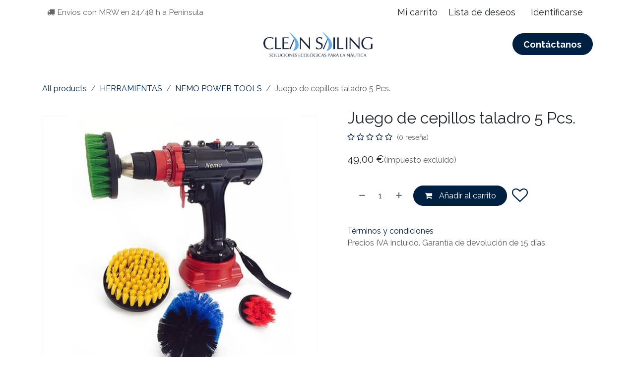

--- FILE ---
content_type: text/html; charset=utf-8
request_url: https://www.cleansailing.es/shop/br-setkit-juego-de-cepillos-taladro-5-pcs-98
body_size: 13755
content:

        

<!DOCTYPE html>
<html lang="es-ES" data-website-id="1" data-main-object="product.template(98,)">
    <head>
        <meta charset="utf-8"/>
        <meta http-equiv="X-UA-Compatible" content="IE=edge"/>
        <meta name="viewport" content="width=device-width, initial-scale=1"/>
        <meta name="generator" content="Odoo"/>
            
        <meta property="og:type" content="website"/>
        <meta property="og:title" content="Juego de cepillos taladro 5 Pcs."/>
        <meta property="og:site_name" content="Cleansailing"/>
        <meta property="og:url" content="https://www.cleansailing.es/shop/br-setkit-juego-de-cepillos-taladro-5-pcs-98"/>
        <meta property="og:image" content="https://www.cleansailing.es/web/image/product.template/98/image_1024?unique=690bc4c"/>
        <meta property="og:description"/>
            
        <meta name="twitter:card" content="summary_large_image"/>
        <meta name="twitter:title" content="Juego de cepillos taladro 5 Pcs."/>
        <meta name="twitter:image" content="https://www.cleansailing.es/web/image/product.template/98/image_1024?unique=690bc4c"/>
        <meta name="twitter:description"/>
        
        <link rel="canonical" href="https://www.cleansailing.es/shop/br-setkit-juego-de-cepillos-taladro-5-pcs-98"/>
        
        <link rel="preconnect" href="https://fonts.gstatic.com/" crossorigin=""/>
        <title>Juego de cepillos taladro 5 Pcs. | Cleansailing</title>
        <link type="image/x-icon" rel="shortcut icon" href="/web/image/website/1/favicon?unique=56c1d1a"/>
        <link rel="preload" href="/web/static/src/libs/fontawesome/fonts/fontawesome-webfont.woff2?v=4.7.0" as="font" crossorigin=""/>
        <link type="text/css" rel="stylesheet" href="/web/assets/1/c31c8d3/web.assets_frontend.min.css"/>
        <script id="web.layout.odooscript" type="text/javascript">
            var odoo = {
                csrf_token: "c615f138ae349b6119719d7626329eb4213b9deao1801065844",
                debug: "",
            };
        </script>
        <script type="text/javascript">
            odoo.__session_info__ = {"is_admin": false, "is_system": false, "is_public": true, "is_internal_user": false, "is_website_user": true, "uid": null, "registry_hash": "52b1721c12244be6826a063c6f60356e405c7dffb8e9746c63b4d4da8abb3459", "is_frontend": true, "profile_session": null, "profile_collectors": null, "profile_params": null, "show_effect": true, "currencies": {"1": {"name": "EUR", "symbol": "\u20ac", "position": "after", "digits": [69, 2]}, "2": {"name": "USD", "symbol": "$", "position": "before", "digits": [69, 2]}}, "quick_login": true, "bundle_params": {"lang": "es_ES", "website_id": 1}, "test_mode": false, "websocket_worker_version": "19.0-2", "translationURL": "/website/translations", "geoip_country_code": "US", "geoip_phone_code": 1, "lang_url_code": "es", "add_to_cart_action": "stay"};
            if (!/(^|;\s)tz=/.test(document.cookie)) {
                const userTZ = Intl.DateTimeFormat().resolvedOptions().timeZone;
                document.cookie = `tz=${userTZ}; path=/`;
            }
        </script>
        <script type="text/javascript" defer="defer" src="/web/assets/1/0b79f13/web.assets_frontend_minimal.min.js" onerror="__odooAssetError=1"></script>
        <script type="text/javascript" data-src="/web/assets/1/8432990/web.assets_frontend_lazy.min.js" onerror="__odooAssetError=1"></script>
        
            
            <script type="application/ld+json">
{
    "@context": "http://schema.org",
    "@type": "Organization",
    "name": "Cleansailing Marine Supplies S.L.",
    "logo": "https://www.cleansailing.es/logo.png?company=1",
    "url": "https://www.cleansailing.es"
}
            </script>

             
            <script type="application/ld+json">[
  {
    "@context": "https://schema.org",
    "@type": "Product",
    "name": "Juego de cepillos taladro 5 Pcs.",
    "url": "https://www.cleansailing.es/shop/br-setkit-juego-de-cepillos-taladro-5-pcs-98",
    "image": "https://www.cleansailing.es/web/image/product.product/243/image_1920?unique=690bc4c",
    "offers": {
      "@type": "Offer",
      "price": 49.0,
      "priceCurrency": "EUR",
      "availability": "https://schema.org/OutOfStock"
    }
  },
  {
    "@context": "https://schema.org",
    "@type": "BreadcrumbList",
    "itemListElement": [
      {
        "@type": "ListItem",
        "position": 1,
        "name": "All Products",
        "item": "https://www.cleansailing.es/shop"
      },
      {
        "@type": "ListItem",
        "position": 2,
        "name": "NEMO POWER TOOLS",
        "item": "https://www.cleansailing.es/shop/category/nemo-power-tools-3"
      },
      {
        "@type": "ListItem",
        "position": 3,
        "name": "Juego de cepillos taladro 5 Pcs."
      }
    ]
  }
]</script>
                    <script>
            
                if (!window.odoo) {
                    window.odoo = {};
                }
                odoo.__session_info__ = odoo.__session_info__ || {
                    websocket_worker_version: "19.0-2"
                }
                odoo.__session_info__ = Object.assign(odoo.__session_info__, {
                    livechatData: {
                        can_load_livechat: false,
                        serverUrl: "https://cleansailing.odoo.com",
                        options: {},
                    },
                    test_mode: false,
                });
            
                    </script>
        

<!-- Google Tag Manager -->
<script>(function(w,d,s,l,i){w[l]=w[l]||[];w[l].push({'gtm.start':
new Date().getTime(),event:'gtm.js'});var f=d.getElementsByTagName(s)[0],
j=d.createElement(s),dl=l!='dataLayer'?'&l='+l:'';j.async=true;j.src=
'https://www.googletagmanager.com/gtm.js?id='+i+dl;f.parentNode.insertBefore(j,f);
})(window,document,'script','dataLayer','GTM-PDXT4KM');</script>
<!-- End Google Tag Manager -->



<!-- Verificación dominio Facebokk -->
<meta name="facebook-domain-verification" content="93omu5epyn52mbcx5iwk4jetvbxwd1" />
<!-- End Verificación dominio Facebokk -->

<!-- Meta Pixel Code -->
<script>
!function(f,b,e,v,n,t,s)
{if(f.fbq)return;n=f.fbq=function(){n.callMethod?
n.callMethod.apply(n,arguments):n.queue.push(arguments)};
if(!f._fbq)f._fbq=n;n.push=n;n.loaded=!0;n.version='2.0';
n.queue=[];t=b.createElement(e);t.async=!0;
t.src=v;s=b.getElementsByTagName(e)[0];
s.parentNode.insertBefore(t,s)}(window, document,'script',
'https://connect.facebook.net/en_US/fbevents.js');
fbq('init', '1259676748163037');
fbq('track', 'PageView');
</script>
<noscript><img height="1" width="1" style="display:none"
src="https://www.facebook.com/tr?id=1259676748163037&ev=PageView&noscript=1"
/></noscript>

<script>function loadScript(a){var b=document.getElementsByTagName("head")[0],c=document.createElement
("script");c.type="text/javascript",c.src="https://tracker.metricool.com/resources/be.js",c.onreadystatechange=a,c.onload=a,b.appendChild(c)}
loadScript(function(){beTracker.t({hash:"e4e436f5388a7107d75e9538d628738"})});</script>


<script src="https://apis.google.com/js/platform.js?onload=renderOptIn" async defer></script>

<script>
  window.renderOptIn = function() {
    window.gapi.load('surveyoptin', function() {
      window.gapi.surveyoptin.render(
        {
          // REQUIRED FIELDS
          "merchant_id": 145262423,
          "order_id": "ORDER_ID",
          "email": "CUSTOMER_EMAIL",
          "delivery_country": "COUNTRY_CODE",
          "estimated_delivery_date": "YYYY-MM-DD",

          // OPTIONAL FIELDS
          "products": [{"gtin":"GTIN1"}, {"gtin":"GTIN2"}]
        });
    });
  }
</script>
    </head>
    <body>
        



        <div id="wrapwrap" class="    o_footer_effect_enable">
            <a class="o_skip_to_content btn btn-primary rounded-0 visually-hidden-focusable position-absolute start-0" href="#wrap">Ir al contenido</a>
                <header id="top" data-anchor="true" data-name="Header" data-extra-items-toggle-aria-label="Botón de elementos adicionales" class="   o_header_fixed" style=" ">
    <nav data-name="Navbar" aria-label="Main" class="navbar navbar-expand-lg navbar-light o_colored_level o_cc d-none d-lg-block p-0 shadow-sm ">
        

            <div id="o_main_nav" class="o_main_nav flex-wrap">
                <div aria-label="Arriba" class="o_header_hide_on_scroll border-bottom o_border_contrast">
                    <div class="container d-flex justify-content-between flex-wrap w-100">
                        <ul class="o_header_search_left_col navbar-nav flex-wrap">
                            
                            
        <li class="">
                <div data-name="Text" class="s_text_block d-flex align-items-center h-100 border-end p-2 text-muted o_border_contrast">
                    <small><span class="fa fa-truck" contenteditable="false">​</span>&nbsp;Envíos con MRW en 24/48 h a Península

</small>
                </div>
        </li>
                        </ul>
                        <ul class="navbar-nav flex-wrap">
                            
                            
        <li class="border-start o_border_contrast divider d-none"></li> 
        <li class="o_wsale_my_cart  border-start o_border_contrast">
            <a href="/shop/cart" aria-label="Cesta del comercio electrónico" class="o_navlink_background_hover btn btn-sm d-flex align-items-center gap-1 h-100 rounded-0 p-2 text-reset">
                <div class="">
                    <sup class="my_cart_quantity badge bg-primary rounded d-none">0</sup>
                </div>
                <span class="">Mi carrito</span>
            </a>
        </li>
        <li class="o_wsale_my_wish  border-start o_border_contrast">
            <a href="/shop/wishlist" class="o_navlink_background_hover btn btn-sm d-flex align-items-center gap-1 h-100 rounded-0 p-2 text-reset">
                <div class="">
                    <sup class="my_wish_quantity o_animate_blink badge bg-primary rounded d-none">0</sup>
                </div>
                <span class="">Lista de deseos</span>
            </a>
        </li>
            <li class=" o_no_autohide_item">
                <a href="/web/login" class="o_navlink_background_hover btn btn-sm d-flex align-items-center h-100 rounded-0 border-0 border-start px-3 text-reset o_border_contrast">Identificarse</a>
            </li>
                            
                        </ul>
                    </div>
                </div>
                <div aria-label="Fondo" class="container d-grid align-items-center w-100 py-2 o_grid_header_3_cols">
                    
    <ul role="menu" id="top_menu" class="nav navbar-nav top_menu o_menu_loading  me-4 ">
        
                        

    <li role="presentation" class="nav-item   dropdown">
        <a href="#" data-bs-toggle="dropdown" data-bs-auto-close="outside" role="menuitem" class="dropdown-toggle nav-link   ">
            <span>Inicio</span>
        </a>
        
        
        <ul role="menu" class="dropdown-menu ">

    <li role="presentation" class=" ">
        <a role="menuitem" href="/" class="dropdown-item ">
            <span>Inicio</span>
        </a>
    </li>

    <li role="presentation" class=" ">
        <a role="menuitem" href="/distribuidores" class="dropdown-item ">
            <span>Distribuidores</span>
        </a>
    </li>

    <li role="presentation" class=" ">
        <a role="menuitem" href="/por-que-cleansailing" class="dropdown-item ">
            <span> ¿Por qué CleanSailing?</span>
        </a>
    </li>
        </ul>
        
    </li>

    <li role="presentation" class="nav-item ">
        <a role="menuitem" href="/shop" class="nav-link ">
            <span>Tienda Náutica</span>
        </a>
    </li>

    <li role="presentation" class="nav-item ">
        <a role="menuitem" href="/videos-de-aplicacion" class="nav-link ">
            <span>Videos de aplicación</span>
        </a>
    </li>

    <li role="presentation" class="nav-item ">
        <a role="menuitem" href="/blog" class="nav-link ">
            <span>BLOG</span>
        </a>
    </li>
                    
    </ul>
                    
    <a data-name="Navbar Logo" href="/" class="navbar-brand logo mw-100 mx-auto">
            
            <span role="img" aria-label="Logo of Cleansailing" title="Cleansailing"><img src="/web/image/website/1/logo/Cleansailing?unique=56c1d1a" class="img img-fluid" width="95" height="40" alt="Cleansailing" loading="lazy"/></span>
        </a>
    
                    <ul class="o_header_search_right_col navbar-nav align-items-center gap-2 ms-auto ps-3">
                        
                        
        <li class="">
            <div class="oe_structure oe_structure_solo ">
                <section class="oe_unremovable oe_unmovable s_text_block o_colored_level" data-snippet="s_text_block" data-name="Text">
                    <div class="container">
                        <a href="/contacto" class="oe_unremovable btn_cta btn btn-primary" data-bs-original-title="" title=""><strong>Contáctanos</strong></a>
                    </div>
                </section>
            </div>
        </li>
                    </ul>
                </div>
            </div>
        
    </nav>

    <nav data-name="Navbar" aria-label="Mobile" class="navbar  navbar-light o_colored_level o_cc o_header_mobile d-block d-lg-none shadow-sm ">
        

        <div class="o_main_nav container flex-wrap justify-content-between">
            <div class="d-flex flex-grow-1">
                
    <a data-name="Navbar Logo" href="/" class="navbar-brand logo ">
            
            <span role="img" aria-label="Logo of Cleansailing" title="Cleansailing"><img src="/web/image/website/1/logo/Cleansailing?unique=56c1d1a" class="img img-fluid" width="95" height="40" alt="Cleansailing" loading="lazy"/></span>
        </a>
    
                <ul class="o_header_mobile_buttons_wrap navbar-nav d-flex flex-row align-items-center gap-2 mb-0 ms-auto">
        <li class=" divider d-none"></li> 
        <li class="o_wsale_my_cart  ">
            <a href="/shop/cart" aria-label="Cesta del comercio electrónico" class="o_navlink_background_hover btn position-relative rounded-circle border-0 p-1 text-reset">
                <div class="">
                    <i class="fa fa-shopping-cart fa-stack"></i>
                    <sup class="my_cart_quantity badge bg-primary position-absolute top-0 end-0 mt-n1 me-n1 rounded-pill d-none">0</sup>
                </div>
            </a>
        </li>
        <li class="o_wsale_my_wish  ">
            <a href="/shop/wishlist" class="o_navlink_background_hover btn position-relative rounded-circle border-0 p-1 text-reset">
                <div class="">
                    <i class="fa fa-1x fa-heart fa-stack"></i>
                    <sup class="my_wish_quantity o_animate_blink badge bg-primary position-absolute top-0 end-0 mt-n1 me-n1 d-none">0</sup>
                </div>
            </a>
        </li></ul>
            </div>
            <button class="nav-link btn p-2 o_not_editable" type="button" data-bs-toggle="offcanvas" data-bs-target="#top_menu_collapse_mobile" aria-controls="top_menu_collapse_mobile" aria-expanded="false" aria-label="Intercambiar navegación">
                <span class="navbar-toggler-icon"></span>
            </button>
            <div id="top_menu_collapse_mobile" class="offcanvas offcanvas-end o_navbar_mobile">
                <div class="offcanvas-header justify-content-end o_not_editable">
                    <button type="button" class="nav-link btn-close" data-bs-dismiss="offcanvas" aria-label="Cerrar"></button>
                </div>
                <div class="offcanvas-body d-flex flex-column justify-content-between h-100 w-100 pt-0">
                    <ul class="navbar-nav">
                        
                        
                        <li>
    <ul role="menu" class="nav navbar-nav top_menu  o_mega_menu_is_offcanvas mx-n3  ">
        
                                

    <li role="presentation" class="nav-item border-top    accordion accordion-flush">
        
        
        <div class="accordion-item">
            <a href="#" data-bs-toggle="collapse" aria-expanded="false" class="nav-link p-3 text-wrap accordion-button collapsed" data-bs-target=".o_accordion_target_20" aria-controls="o_accordion_target_20">
                <span>Inicio</span>
            </a>
            <div class="o_accordion_target_20 accordion-collapse collapse" aria-labelledby="o_accordion_target_20" data-bs-parent="#top_menu_collapse_mobile">
                <ul class="show list-group list-unstyled py-0" role="menu">

    <li role="presentation" class=" px-0">
        <a role="menuitem" href="/" class="nav-link list-group-item list-group-item-action border-0 rounded-0 px-4 text-wrap ">
            <span>Inicio</span>
        </a>
    </li>

    <li role="presentation" class=" px-0">
        <a role="menuitem" href="/distribuidores" class="nav-link list-group-item list-group-item-action border-0 rounded-0 px-4 text-wrap ">
            <span>Distribuidores</span>
        </a>
    </li>

    <li role="presentation" class=" px-0">
        <a role="menuitem" href="/por-que-cleansailing" class="nav-link list-group-item list-group-item-action border-0 rounded-0 px-4 text-wrap ">
            <span> ¿Por qué CleanSailing?</span>
        </a>
    </li>
                </ul>
            </div>
        </div>
        
    </li>

    <li role="presentation" class="nav-item border-top  px-0">
        <a role="menuitem" href="/shop" class="nav-link p-3 text-wrap ">
            <span>Tienda Náutica</span>
        </a>
    </li>

    <li role="presentation" class="nav-item border-top  px-0">
        <a role="menuitem" href="/videos-de-aplicacion" class="nav-link p-3 text-wrap ">
            <span>Videos de aplicación</span>
        </a>
    </li>

    <li role="presentation" class="nav-item border-top border-bottom px-0">
        <a role="menuitem" href="/blog" class="nav-link p-3 text-wrap ">
            <span>BLOG</span>
        </a>
    </li>
                            
    </ul>
                        </li>
                        
        <li class="">
                <div data-name="Text" class="s_text_block mt-2">
                    <small><span class="fa fa-truck" contenteditable="false">​</span>&nbsp;Envíos con MRW en 24/48 h a Península

</small>
                </div>
        </li>
                        
                    </ul>
                    <ul class="navbar-nav gap-2 mt-3 w-100">
                        
                        
            <li class=" o_no_autohide_item">
                <a href="/web/login" class="btn btn-outline-primary w-100 border text-center">Identificarse</a>
            </li>
                        
                        
        <li class="">
            <div class="oe_structure oe_structure_solo ">
                <section class="oe_unremovable oe_unmovable s_text_block o_colored_level" data-snippet="s_text_block" data-name="Text">
                    <div class="container">
                        <a href="/contacto" class="oe_unremovable btn_cta btn btn-primary w-100" data-bs-original-title="" title=""><strong>Contáctanos</strong></a>
                    </div>
                </section>
            </div>
        </li>
                    </ul>
                </div>
            </div>
        </div>
    
    </nav>
    </header>
                <main>
                    
            <div id="wrap" class="js_sale o_wsale_product_page">
                <div class="oe_structure oe_empty oe_structure_not_nearest" id="oe_structure_website_sale_product_1" data-editor-message="DROP BUILDING BLOCKS HERE TO MAKE THEM AVAILABLE ACROSS ALL PRODUCTS"></div>
  <section id="product_detail" class="oe_website_sale mt-1 mt-lg-2 mb-5  o_wsale_container_lg container-lg o_wsale_product_page_opt_image_width_50_pc o_wsale_product_page_opt_image_ratio_1_1 o_wsale_product_page_opt_image_ratio_mobile_auto o_wsale_product_page_opt_image_radius_none o_wsale_product_page_opt_separators" data-image-ratio="1_1" data-view-track="1">
                    <div class="o_wsale_content_contained container d-flex flex-wrap align-items-center py-3">
                        <div class="d-flex align-items-center flex-grow-1">
                            <ol class="o_wsale_breadcrumb breadcrumb m-0 p-0">
                                <li class="breadcrumb-item d-none d-lg-inline-block">
                                    <a href="/shop">
        <span placeholder="All products">All products</span>
                                    </a>
                                </li>
                                    <li class="breadcrumb-item d-none d-lg-inline-block">
                                        <a class="py-2 py-lg-0" href="/shop/category/herramientas-28">
                                            <i class="oi oi-chevron-left d-lg-none me-1" role="img"></i>
                                            HERRAMIENTAS
                                        </a>
                                    </li>
                                    <li class="breadcrumb-item d-none d-lg-inline-block">
                                        <a class="py-2 py-lg-0" href="/shop/category/nemo-power-tools-3">
                                            <i class="oi oi-chevron-left d-lg-none me-1" role="img"></i>
                                            NEMO POWER TOOLS
                                        </a>
                                    </li>
                                <li class="breadcrumb-item d-none d-lg-inline-block active">
                                    <span>Juego de cepillos taladro 5 Pcs.</span>
                                </li>
                                <li class="breadcrumb-item d-lg-none">
                                    <a href="/shop/category/nemo-power-tools-3">
                                        <i class="oi oi-chevron-left me-2" role="img"></i>
                                        NEMO POWER TOOLS
                                    </a>
                                </li>
                            </ol>
                            <div class="d-flex d-md-none gap-2 ms-auto">
        <div class="o_pricelist_dropdown dropdown d-none">
            <a role="button" href="#" data-bs-toggle="dropdown" class="dropdown-toggle btn px-2">
                <small class="d-none d-md-inline opacity-75">Lista de precios:</small>
                <span class="d-none d-md-inline">Tarifa pública</span>
                <span class="d-md-none">Lista de precios</span>
            </a>
            <div class="dropdown-menu" role="menu">
                    <a role="menuitem" href="/shop/change_pricelist/1" class="dropdown-item active" aria-current="true">
                        <span class="switcher_pricelist" data-pl_id="1">Tarifa pública</span>
                    </a>
            </div>
        </div>
                                <a data-bs-target="#o_wsale_product_search_modal" data-bs-toggle="modal" role="button" title="Buscar productos" href="#" class="o_wsale_product_search_mobile_btn o_not_editable btn btn-light d-none">
                                    <i class="oi oi-search" role="presentation"></i>
                                </a>
                            </div>
                        </div>
                        <div class="o_wsale_product_top_bar_desktop d-none d-md-inline-flex flex-wrap gap-2 w-auto mb-lg-auto">
        <div class="o_pricelist_dropdown dropdown d-none">
            <a role="button" href="#" data-bs-toggle="dropdown" class="dropdown-toggle btn px-2">
                <small class="d-none d-md-inline opacity-75">Lista de precios:</small>
                <span class="d-none d-md-inline">Tarifa pública</span>
                <span class="d-md-none">Lista de precios</span>
            </a>
            <div class="dropdown-menu" role="menu">
                    <a role="menuitem" href="/shop/change_pricelist/1" class="dropdown-item active" aria-current="true">
                        <span class="switcher_pricelist" data-pl_id="1">Tarifa pública</span>
                    </a>
            </div>
        </div>
                        </div>
                    </div>
                    <div id="product_detail_main" data-name="Product Page" class="row align-items-lg-start " data-image_layout="carousel">
                        <div class="o_wsale_product_images col o_wsale_sticky_object" data-image-amount="3">
        <div id="o-carousel-product" class="carousel slide position-sticky mb-3 overflow-hidden" data-bs-ride="true" data-name="Carrusel del Producto">
            <div class="o_carousel_product_outer carousel-outer position-relative flex-grow-1">
                <div class="carousel-inner h-100">
                        <div class="carousel-item h-100 active">
        <span class="o_ribbons o_not_editable  z-1" style=""></span>
        <div class="d-flex align-items-center justify-content-center h-100 o_product_detail_img_wrapper oe_unmovable" style=""><img src="/web/image/product.product/243/image_1024/%5BBR-SETKIT%5D%20Juego%20de%20cepillos%20taladro%205%20Pcs.?unique=690bc4c" class="img img-fluid oe_unmovable product_detail_img w-100 h-100" alt="Juego de cepillos taladro 5 Pcs." loading="lazy"/></div>
                        </div>
                        <div class="carousel-item h-100">
        <span class="o_ribbons o_not_editable  z-1" style=""></span>
        <div class="d-flex align-items-center justify-content-center h-100 o_product_detail_img_wrapper oe_unmovable" style=""><img src="/web/image/product.image/380/image_1024/Juego%20de%20cepillos%20taladro%205%20Pcs.?unique=95868a7" class="img img-fluid oe_unmovable product_detail_img w-100 h-100" alt="Juego de cepillos taladro 5 Pcs." loading="lazy"/></div>
                        </div>
                        <div class="carousel-item h-100">
        <span class="o_ribbons o_not_editable  z-1" style=""></span>
        <div class="d-flex align-items-center justify-content-center h-100 o_product_detail_img_wrapper oe_unmovable" style=""><img src="/web/image/product.image/381/image_1024/Juego%20de%20cepillos%20taladro%205%20Pcs.?unique=95868a7" class="img img-fluid oe_unmovable product_detail_img w-100 h-100" alt="Juego de cepillos taladro 5 Pcs." loading="lazy"/></div>
                        </div>
                </div>
                    <a class="carousel-control-prev" href="#o-carousel-product" role="button" data-bs-slide="prev">
                        <span class="fa fa-chevron-left fa-2x oe_unmovable" role="img" aria-label="Previous" title="Previous"></span>
                    </a>
                    <a class="carousel-control-next" href="#o-carousel-product" role="button" data-bs-slide="next">&nbsp; <span class="fa fa-chevron-right fa-2x oe_unmovable" role="img" aria-label="Next" title="Next" contenteditable="false"></span>
                    </a>
            </div>
        <div class="o_carousel_product_indicators pt-2 overflow-hidden">
            <ol class="carousel-indicators position-static pt-2 pt-lg-0 mx-auto my-0  ">
                <li data-bs-target="#o-carousel-product" class="align-top position-relative active" data-bs-slide-to="0">
                    <div><img src="/web/image/product.product/243/image_128/%5BBR-SETKIT%5D%20Juego%20de%20cepillos%20taladro%205%20Pcs.?unique=690bc4c" class="img object-fit-cover w-100 h-100" alt="Juego de cepillos taladro 5 Pcs." loading="lazy"/></div>
                </li><li data-bs-target="#o-carousel-product" class="align-top position-relative " data-bs-slide-to="1">
                    <div><img src="/web/image/product.image/380/image_128/Juego%20de%20cepillos%20taladro%205%20Pcs.?unique=95868a7" class="img object-fit-cover w-100 h-100" alt="Juego de cepillos taladro 5 Pcs." loading="lazy"/></div>
                </li><li data-bs-target="#o-carousel-product" class="align-top position-relative " data-bs-slide-to="2">
                    <div><img src="/web/image/product.image/381/image_128/Juego%20de%20cepillos%20taladro%205%20Pcs.?unique=95868a7" class="img object-fit-cover w-100 h-100" alt="Juego de cepillos taladro 5 Pcs." loading="lazy"/></div>
                </li>
            </ol>
        </div>
        </div>
                        </div>
                        <div id="product_details" class="position-relative position-lg-sticky o_wsale_sticky_object col">
                            <div id="o_wsale_product_details_content" class="js_product js_main_product o_wsale_content_contained container">

                                

                                <form>
                                    
        <div class="o_wsale_product_details_content_section o_wsale_product_details_content_section_title mb-3">
            
            <h1 class="h3 ">Juego de cepillos taladro 5 Pcs.</h1>
                <a href="#o_product_page_reviews" class="o_product_page_reviews_link d-block mb-2 text-decoration-none">
        <div class="o_website_rating_static">
                    <i class="fa fa-star-o" role="img"></i>
                    <i class="fa fa-star-o" role="img"></i>
                    <i class="fa fa-star-o" role="img"></i>
                    <i class="fa fa-star-o" role="img"></i>
                    <i class="fa fa-star-o" role="img"></i>
                <small class="text-muted ms-1">
                    (0 reseña)
                </small>
        </div>
                </a>
            
        </div>

                                    <div class="o_wsale_product_details_content_section o_wsale_product_details_content_section_price mb-4">
        <div name="product_price" class="product_price d-inline-block ">
            <div name="product_price_container" class="css_editable_mode_hidden d-flex align-items-baseline justify-content-end gap-2 flex-wrap h5 mb-0 text-wrap">
                <span class="oe_price" style="white-space: nowrap;" data-oe-type="monetary" data-oe-expression="combination_info[&#39;price&#39;]"><span class="oe_currency_value">49,00</span> €</span>
                <span style="text-decoration: line-through; white-space: nowrap;" name="product_list_price" class="text-muted oe_default_price mb-0 h6 d-none" data-oe-type="monetary" data-oe-expression="combination_info[&#39;list_price&#39;]"><span class="oe_currency_value">49,00</span> €</span>
        <span class="fs-6 fw-normal text-muted text-nowrap">
            (impuesto excluido)
        </span>
            </div>
            <div name="product_list_price_container" class="css_non_editable_mode_hidden decimal_precision h5" data-precision="2">
                <span><span class="oe_currency_value">49,00</span> €</span>
        <span class="fs-6 fw-normal text-muted text-nowrap">
            (impuesto excluido)
        </span>
            </div>
        </div>
        <div id="product_unavailable" class="d-none">
            <br/>
        </div>
                                    </div>

                                    <input type="hidden" name="csrf_token" value="c615f138ae349b6119719d7626329eb4213b9deao1801065844"/>

                                    
                                        <input type="hidden" class="o_not_editable product_id" name="product_id" value="243"/>
                                        <input type="hidden" class="o_not_editable product_template_id" name="product_template_id" value="98"/>
                                        <input type="hidden" class="product_category_id" name="product_category_id" value="3"/>
                                        <input type="hidden" name="product_type" value="consu"/>
                                        <div class="o_wsale_product_details_content_section o_wsale_product_details_content_section_attributes mb-4 d-none">
        <ul class="o_wsale_product_page_variants d-flex flex-column gap-4 list-unstyled js_add_cart_variants flex-column d-none" data-attribute-exclusions="{&#34;exclusions&#34;: {}, &#34;archived_combinations&#34;: [], &#34;parent_exclusions&#34;: {}, &#34;parent_combination&#34;: [], &#34;parent_product_name&#34;: null, &#34;mapped_attribute_names&#34;: {}}">
        </ul>
                                        </div>
                                    
                                    <div class="o_wsale_product_details_content_section o_wsale_product_details_content_section_cta mb-4">
            <div class="availability_messages o_not_editable"></div>
            <input id="wsale_user_email" type="hidden" value=""/>
        <div id="o_wsale_cta_wrapper" class="d-flex flex-wrap align-items-center gap-2 mb-4 w-100 w-lg-auto ">
            <div id="add_to_cart_wrap" class="d-flex flex-grow-1 flex-lg-grow-0 flex-wrap align-items-center gap-2 ">
                <a id="add_to_cart" role="button" href="#" data-animation-selector=".o_wsale_product_images" class="btn btn-primary js_check_product a-submit flex-grow-1" data-show-quantity="True" data-subscription-plan-id="">
                    <i class="fa fa-shopping-cart me-2"></i>
                    Añadir al carrito
                </a>
            <div contenteditable="false" class="css_quantity input-group d-inline-flex order-first align-middle border">
                <a class="css_quantity_minus btn btn-link pe-2 js_add_cart_json border-0" aria-label="Quitar uno" title="Quitar uno" name="remove_one" href="#">
                    <i class="oi oi-minus text-600"></i>
                </a>
                <input type="text" data-min="1" name="add_qty" class="form-control quantity text-center border-0" value="1"/>
                <a class="css_quantity_plus btn btn-link ps-2 js_add_cart_json border-0" aria-label="Agregue uno" title="Agregue uno" href="#">
                    <i class="oi oi-plus text-600"></i>
                </a>
            </div>
            </div>
            <div id="product_option_block" class="d-flex d-empty-none flex-wrap gap-2 w-100 w-sm-auto">
    <button type="button" role="button" class="btn btn-outline-primary border-0 my-1 px-2 o_add_wishlist_dyn" data-action="o_wishlist" title="Añadir a lista de deseos" data-product-template-id="98" data-product-product-id="243">
      <i class="fa fa-heart-o fa-2x" role="img" aria-label="Añadir a lista de deseos"></i>
    </button></div>
        </div>
  <xpath expr="//div[@id=&#39;product_details&#39;]" position="inside">
    <p class="text-muted"><a href="/condiciones-generales-de-compra" data-bs-original-title="" title="">Términos y condiciones</a><br/>Precios IVA incluido. Garantía de devolución de 15&nbsp;días.<br/></p>
  </xpath>
                                    </div>


                                </form>
                            </div>
                        </div>
                    </div>
                </section>
                
    <div class="o_shop_discussion_rating">
      <section class="container mt16 mb16">
        <hr class=""/>
        <div class="row">
          <div class="col-lg-8 offset-lg-2">
        <div id="discussion" data-anchor="true" class="d-print-none o_portal_chatter o_not_editable p-0" data-res_model="product.template" data-res_id="98" data-pager_step="10" data-allow_composer="1" data-two_columns="false" data-display_rating="True">
        </div>
          </div>
        </div>
      </section>
    </div>
                <div class="oe_structure oe_empty oe_structure_not_nearest mt16" id="oe_structure_website_sale_product_2" data-editor-message="DROP BUILDING BLOCKS HERE TO MAKE THEM AVAILABLE ACROSS ALL PRODUCTS" data-dashlane-rid="97325e233fe70e2e" data-form-type=""></div>
  </div>
            <div id="o_wsale_product_search_modal" class="modal fade css_editable_mode_hidden" aria-hidden="true" tabindex="-1">
                <div class="modal-dialog modal-lg pt-5">
                    <div class="modal-content mt-5 bg-transparent border-0">
                        <div class="o_container_small">
    <form method="get" class="o_searchbar_form s_searchbar_input " data-snippet="s_searchbar_input">
            <div role="search" class="input-group input-group rounded o_cc o_cc1 mb-1">
        <input type="search" name="search" class="search-query form-control oe_search_box border-0 p-3 " placeholder="Buscar en NEMO POWER TOOLS" data-search-type="products" data-limit="5" data-display-image="true" data-display-description="true" data-display-extra-link="true" data-display-detail="true" data-order-by="name asc"/>
        <button type="submit" aria-label="Búsqueda" title="Búsqueda" class="btn oe_search_button px-4">
            <i class="oi oi-search"></i>
        </button>
    </div>

            <input name="order" type="hidden" class="o_search_order_by oe_unremovable" value="name asc"/>
            
                            
        </form>
                        </div>
                    </div>
                </div>
            </div>
        
        <div id="o_shared_blocks" class="oe_unremovable"></div>
                </main>
                <footer id="bottom" data-anchor="true" data-name="Footer" class="o_footer o_colored_level o_cc  o_footer_slideout">
                    <div id="footer" class="oe_structure oe_structure_solo">
      <section class="s_text_block pt48 pb0" data-snippet="s_text_block" data-name="Text" data-bs-original-title="" title="" aria-describedby="tooltip883473">
        <div class="container">
          <div class="row" data-bs-original-title="" title="" aria-describedby="tooltip542478">
            <div class="o_colored_level pb0 col-lg-3" data-bs-original-title="" title="" aria-describedby="tooltip98470">
              <p><br/></p><p><img class="img-fluid o_we_custom_image float-start padding-small" src="/web/image/2747-349ee77f/csmarine_logo-footer-gris%20copia.png" alt="" loading="lazy" data-bs-original-title="" aria-describedby="tooltip285192" title="CSMarine Supplies" data-original-id="2746" data-original-src="/web/image/2746-6c613e1c/csmarine_logo-footer-gris%20copia.png" data-mimetype="image/png" data-resize-width="450" role="presentation" data-mimetype-before-conversion="image/png"/>
                  <br/>
                </p><ul class="list-unstyled">
                <li class="py-1">&nbsp;<br/>
                </li>
                <li class="py-1">
                  <br/>
                </li>
              </ul>
            </div>
            <div class="o_colored_level col-lg-3 pb0" data-bs-original-title="" title="" aria-describedby="tooltip494577">
              <h5>
                <font style="font-size: 14px;">
                  <br/>
                </font>
              </h5>
              <h5 data-bs-original-title="" title="" aria-describedby="tooltip354955">
                <font style="font-size: 14px;" class="text-200">EXPLORA</font>
              </h5>
              <p>
                <span class="fa fa-info-circle text-400" data-bs-original-title="" title="" aria-describedby="tooltip583255" contenteditable="false">​</span>
                <font class="text-200">&nbsp;Atención al cliente:&nbsp;<strong>9:00 - 17:00
                </strong></font>
              </p>
              <ul class="list-unstyled" data-bs-original-title="" title="" aria-describedby="tooltip274810">
                <p data-bs-original-title="" title="" aria-describedby="tooltip209123">
                  <font class="text-200">
                    <span class="fa fa-phone-square text-400" data-bs-original-title="" title="" aria-describedby="tooltip702730" contenteditable="false">​</span>
                  </font>
                  <font class="text-200">&nbsp;+34 </font>
                  <font class="text-200">
                    <strong>
                    986 594 331
                  </strong>
                  </font>
                </p>
                <p data-bs-original-title="" title="" aria-describedby="tooltip209123">
                  <font class="text-200">
                    <span class="fa fa-shopping-cart text-400" data-bs-original-title="" title="" aria-describedby="tooltip407070" contenteditable="false">​</span>
                  </font>
                  <font class="text-200">&nbsp;</font>​​<font class="text-200"><a href="/contacto">¿Dónde está mi pedido?</a></font>
                </p>
                <p data-bs-original-title="" title="" aria-describedby="tooltip209123">
                  <font class="text-200">
                    <span class="fa fa-user-secret text-400" data-bs-original-title="" title="" aria-describedby="tooltip575046" contenteditable="false">​</span>
                  </font>
                  <font class="text-200">&nbsp;Pago seguro con Stripe:&nbsp;</font>
                </p>
                <p data-bs-original-title="" title="" aria-describedby="tooltip209123">
                  <img class="img-fluid o_we_custom_image" src="/web/image/9990-431c77ae/mastercard.png" alt="" data-original-id="9990" data-original-src="/web/image/9990-431c77ae/mastercard.png" data-mimetype="image/png" data-bs-original-title="" title="" aria-describedby="tooltip218647" style="padding: 3px !important;" loading="lazy" role="presentation"/>
                  <img class="img-fluid o_we_custom_image" src="/web/image/9991-6c385a56/visa.png" alt="" data-original-id="9991" data-original-src="/web/image/9991-6c385a56/visa.png" data-mimetype="image/png" data-bs-original-title="" title="" aria-describedby="tooltip405018" style="padding: 3px !important;" loading="lazy" role="presentation"/>
                  <img class="img-fluid o_we_custom_image" src="/web/image/9992-95d439b8/maestro.png" alt="" data-original-id="9992" data-original-src="/web/image/9992-95d439b8/maestro.png" data-mimetype="image/png" data-bs-original-title="" title="" aria-describedby="tooltip734366" style="padding: 1px !important;" loading="lazy" role="presentation"/>
                  <img class="img-fluid o_we_custom_image rounded" src="/web/image/9993-1afed43e/american.png" alt="" data-original-id="9993" data-original-src="/web/image/9993-1afed43e/american.png" data-mimetype="image/png" data-bs-original-title="" title="" aria-describedby="tooltip998917" style="padding: 3px !important;" loading="lazy" role="presentation"/>
                  
                </p></ul></div>
            <div class="o_colored_level col-lg-3 pb0" data-bs-original-title="" title="" aria-describedby="tooltip456510">
              <h5>
                <font style="font-size: 14px;">
                  <br/>
                </font>
              </h5>
              <h5>
                <font style="font-size: 14px;" class="text-400">LEGAL</font>
              </h5>
              <ul class="list-unstyled">
                <li class="list-item py-1" data-bs-original-title="" title="" aria-describedby="tooltip14059">
                  <a href="/aviso-legal" data-bs-original-title="" title="">
                    <font data-bs-original-title="" title="" aria-describedby="tooltip730757" class="text-400">Aviso Legal</font>
                    <font class="text-400">​&nbsp;</font></a>
                  <br/>
                </li>
                <li class="list-item py-1" data-bs-original-title="" title="" aria-describedby="tooltip305308">
                  
                    <a href="/politica-de-privacidad" data-bs-original-title="" title="">
                      <font data-bs-original-title="" title="" aria-describedby="tooltip671889" class="text-400">Política de Privacidad</font>
                    </a></li>
                <li class="list-item py-1" data-bs-original-title="" title="" aria-describedby="tooltip110676">
                  <a href="/politica-de-cookies" data-bs-original-title="" title="">
                    <font data-bs-original-title="" title="" aria-describedby="tooltip370003" class="text-400">Política de Cookies</font>
                    <font data-bs-original-title="" title="" aria-describedby="tooltip777187" class="text-400">&nbsp;</font>
                  </a></li>
                <li class="list-item py-1" data-bs-original-title="" title="" aria-describedby="tooltip110676">
                  <a href="https://cleansailing.odoo.com/condiciones-generales-de-compra" data-bs-original-title="" title="">
                    <font data-bs-original-title="" title="" aria-describedby="tooltip511670" class="text-400">Cond. Generales de Compra</font>
                  </a><font class="text-400">&nbsp;</font>
                  <br/>
                </li>
              </ul>
            </div>
            <div class="pb16 o_colored_level col-lg-3" data-bs-original-title="" title="" aria-describedby="tooltip235722">
              <h5>
                <font style="font-size: 14px;">
                  <br/>
                </font>
              </h5>
              <h5><font style="font-size: 14px;" class="text-400">&nbsp;¿NECESITAS AYUDA?</font></h5><p><span class="h5-fs"><font style="color: rgb(37, 211, 102);" aria-describedby="tooltip921731" title="" data-bs-original-title=""><strong>
Contáctanos por WhatsApp

646 199 408&nbsp;<span class="fa fa-whatsapp" contenteditable="false">​</span> </strong></font></span><font aria-describedby="tooltip921731" title="" data-bs-original-title="" class="text-o-color-1"></font></p><form method="get" data-snippet="s_searchbar_input" data-name="Búsqueda" class="o_searchbar_form s_searchbar_input" action="/shop">
            <div role="search" class="input-group ">
        <input type="search" name="search" class="search-query form-control oe_search_box  " placeholder="Buscar…" data-search-type="products" data-limit="5" data-display-image="true" data-display-description="true" data-display-extra-link="true" data-display-detail="true" data-order-by="name asc" autocomplete="off"/>
        <button type="submit" aria-label="Búsqueda" title="Búsqueda" class="btn oe_search_button btn-primary">
            <i class="oi oi-search" contenteditable="false">​</i>
        </button>
    </div>

            <input name="order" type="hidden" class="o_search_order_by" value="name asc"/>
            
    
        </form><p><br/></p><div class="s_social_media text-start o_not_editable" data-snippet="s_social_media" data-name="Medios de comunicación social">
        <h4 class="s_social_media_title d-none">Medios de comunicación social</h4>
        
        
        <a href="/website/social/linkedin" class="s_social_media_linkedin" target="_blank" aria-label="LinkedIn">
            <i class="fa fa-linkedin rounded shadow-sm o_editable_media" contenteditable="false">​</i>
        </a>
        <a href="/website/social/youtube" class="s_social_media_youtube" target="_blank" aria-label="YouTube">
            <i class="fa fa-youtube rounded shadow-sm o_editable_media" contenteditable="false">​</i>
        </a>
        <a href="/website/social/instagram" class="s_social_media_instagram" target="_blank" aria-label="Instagram">
            <i class="fa fa-instagram rounded shadow-sm o_editable_media" contenteditable="false">​</i>
        </a>
        
        
        
    </div>
              </div>
          </div>
        </div>
      </section>
    </div>
  <div id="o_footer_scrolltop_wrapper" class="container h-0 d-flex align-items-center justify-content-center">
      <a id="o_footer_scrolltop" role="button" href="#top" title="Desplácese hacia arriba" class="btn btn-primary rounded-circle d-flex align-items-center justify-content-center">
        <span class="fa fa-1x fa-chevron-up"></span>
      </a>
    </div>
                    <div class="o_footer_copyright o_colored_level o_cc" data-name="Copyright">
                        <div class="container py-3">
                            <div class="row row-gap-2">
                                <div class="col-sm text-center text-sm-start text-muted">
                                    <span class="o_footer_copyright_name mr-2">Copyright©Cleansailing2025</span>
                                </div>
                                <div class="text-center o_not_editable small col-md mt-auto mb-0 text-md-end">
        <div class="o_brand_promotion">
        Con tecnología de 
            <a target="_blank" class="badge text-bg-light" href="http://www.odoo.com?utm_source=db&amp;utm_medium=website">
                <img alt="Odoo" src="/web/static/img/odoo_logo_tiny.png" width="62" height="20" style="width: auto; height: 1em; vertical-align: baseline;" loading="lazy"/>
            </a>
        - 
                    El #1 <a target="_blank" href="http://www.odoo.com/app/ecommerce?utm_source=db&amp;utm_medium=website">Comercio electrónico de código abierto</a>
                
        </div>
                                </div>
                            </div>
                        </div>
                    </div>
                </footer>
    <div id="website_cookies_bar" class="s_popup o_snippet_invisible o_no_save d-none" data-name="Cookies Bar" data-vcss="001" data-invisible="1">
      <div class="modal modal_shown o_cookies_classic s_popup_bottom" data-show-after="500" data-bs-display="afterDelay" data-consents-duration="999" data-bs-focus="false" data-bs-backdrop="false" data-keyboard="false" tabindex="-1" style="display: none; background-color: var(--black-50)        !important;" aria-hidden="true">
        <div class="modal-dialog d-flex s_popup_size_full">
          <div class="modal-content oe_structure"><section class="s_text_block pt40 pb40 o_colored_level" data-snippet="s_text_block" data-name="Texto">
        <div class="container s_allow_columns">
            <p>Las grandes historias tienen una personalidad <b> </b>. Considere contar una gran historia que proporciona personalidad. Escribir una historia con personalidad para clientes potenciales ayudará a hacer una conexión de relación. Esto aparece en pequeñas peculiaridades como opciones de palabras o frases. Escribe desde tu punto de vista, no desde la experiencia de otra persona.</p>
            <p>Las grandes historias son <b>para todos</b> incluso cuando sólo se escribe <b>para una sola persona</b>. Si intentas escribir con un público amplio y general en mente, tu historia sonará falsa y carecerá de emoción. Nadie estará interesado. Escribe para una persona. Si es genuino para el uno, es genuino para el resto.</p>
        </div>
    </section><section class="o_colored_level o_cc o_cc1 pt32 pb16"><div class="container"><div class="row"><div class="col-lg-6 o_colored_level"><h3 class="o_cookies_bar_text_title"> Nuestra prioridad es respetar su privacidad. </h3><p class="o_cookies_bar_text_primary">
           &nbsp;Utilizamos cookies para optimizar nuestro sitio web y nuestro servicio.

</p><p class="o_cookies_bar_text_secondary"> Utilizamos cookies para proporcionar una mejor experiencia en este sitio web. Puede aprender más sobre nuestras cookies y su uso en nuestra <a href="/politica-de-cookies" class="o_cookies_bar_text_policy" data-bs-original-title="" title="">Política de Cookies</a>. </p></div><div class="col-lg-3 d-flex align-items-center o_colored_level"><div class="row"><div class="col-lg-12 d-flex align-items-center o_colored_level"><a href="#" id="cookies-consent-all" role="button" class="js_close_popup o_cookies_bar_accept_all o_cookies_bar_text_button btn btn-outline-primary rounded-circle mb-1 px-2 py-1" data-bs-original-title="" title="">Acepto</a></div><div class="col-lg-12 d-flex align-items-center o_colored_level"><a href="#" id="cookies-consent-essential" role="button" class="js_close_popup o_cookies_bar_accept_essential o_cookies_bar_text_button_essential btn btn-outline-primary rounded-circle mt-1 mb-2 px-2 py-1" data-bs-original-title="" title="">Permitir solo las cookies necesarias</a></div></div></div></div></div></section></div>
        </div>
      </div>
    </div>
            </div>
        <!-- Google Tag Manager (noscript) -->
<noscript><iframe src="https://www.googletagmanager.com/ns.html?id=GTM-PDXT4KM"
height="0" width="0" style="display:none;visibility:hidden"></iframe></noscript>
<!-- End Google Tag Manager (noscript) -->
        </body>
</html>